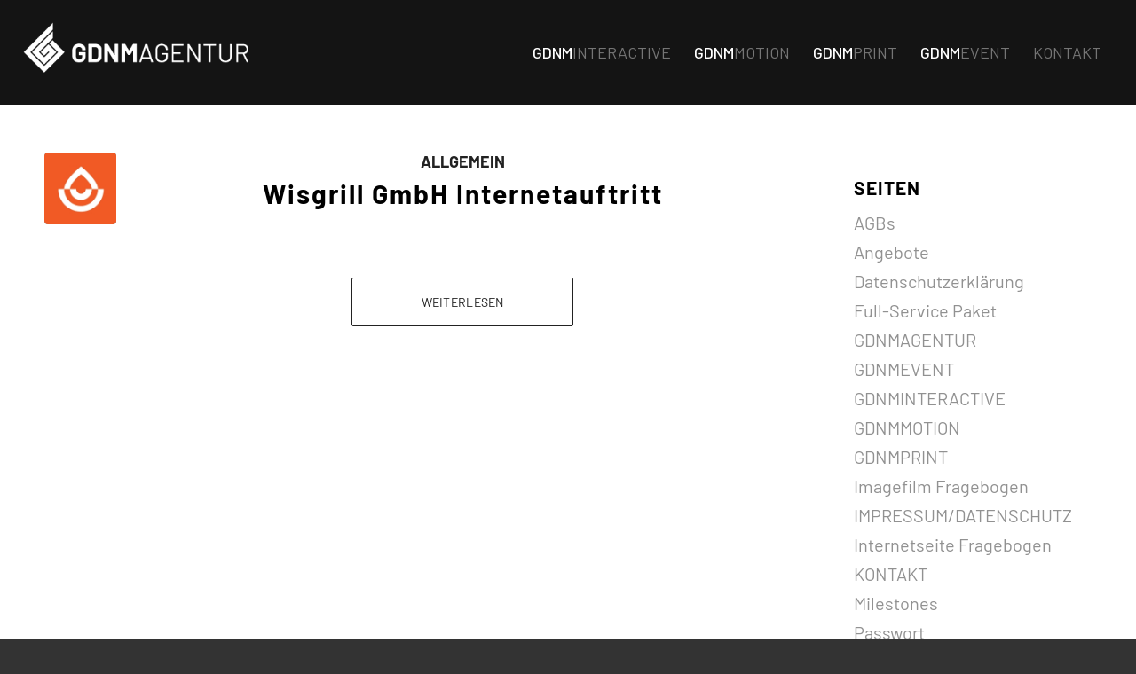

--- FILE ---
content_type: text/css
request_url: https://www.gdnm.eu/wp-content/uploads/dynamic_avia/avia_posts_css/post-4899.css?ver=ver-1763239144
body_size: 294
content:
.flex_column.av-g4g5t-6207152e9faf1f39c5965d78bc7dd880{
border-width:1px;
border-color:#eaeaea;
border-style:solid;
border-radius:0px 0px 0px 0px;
padding:0px 0px 0px 0px;
}

#top .hr.hr-invisible.av-jpwmcd72-c7ca4e6012cf41375a103ec94d8cdf56{
height:10px;
}

.flex_column.av-bsck9-90405ac9ced47f4d5a51457e3444e7ed{
border-radius:0px 0px 0px 0px;
padding:0px 0px 0px 0px;
}

#top .av-special-heading.av-2wmp-745d7d9bbfac6f97badac74b2d71a3c4{
padding-bottom:10px;
font-size:34px;
}
body .av-special-heading.av-2wmp-745d7d9bbfac6f97badac74b2d71a3c4 .av-special-heading-tag .heading-char{
font-size:25px;
}
#top #wrap_all .av-special-heading.av-2wmp-745d7d9bbfac6f97badac74b2d71a3c4 .av-special-heading-tag{
font-size:34px;
}
.av-special-heading.av-2wmp-745d7d9bbfac6f97badac74b2d71a3c4 .av-subheading{
font-size:24px;
}

#top .hr.hr-invisible.av-2av01f-db0c7fd027ee7aa0f960cf41341f31a7{
height:10px;
}

#top .av_textblock_section.av-jpl75ja2-e5f1bed81860b451e9e380978163c0e0 .avia_textblock{
font-size:18px;
}


@media only screen and (min-width: 480px) and (max-width: 767px){ 
#top #wrap_all .av-special-heading.av-2wmp-745d7d9bbfac6f97badac74b2d71a3c4 .av-special-heading-tag{
font-size:0.8em;
}
}

@media only screen and (max-width: 479px){ 
#top #wrap_all .av-special-heading.av-2wmp-745d7d9bbfac6f97badac74b2d71a3c4 .av-special-heading-tag{
font-size:22px;
}
.av-special-heading.av-2wmp-745d7d9bbfac6f97badac74b2d71a3c4 .av-subheading{
font-size:16px;
}
}
